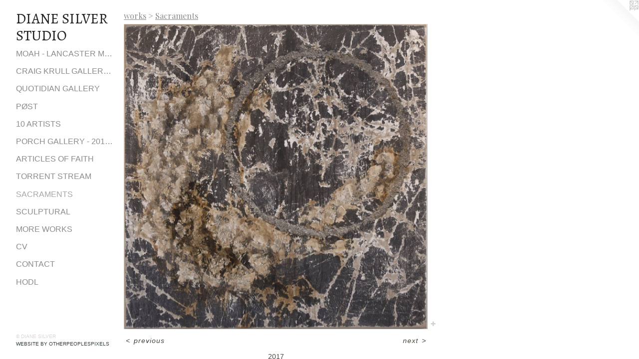

--- FILE ---
content_type: text/html;charset=utf-8
request_url: https://dianesilverstudio.com/artwork/4215693.html
body_size: 3216
content:
<!doctype html><html class="no-js a-image mobile-title-align--center has-mobile-menu-icon--left p-artwork has-page-nav l-detailed mobile-menu-align--center has-wall-text "><head><meta charset="utf-8" /><meta content="IE=edge" http-equiv="X-UA-Compatible" /><meta http-equiv="X-OPP-Site-Id" content="43876" /><meta http-equiv="X-OPP-Revision" content="782" /><meta http-equiv="X-OPP-Locke-Environment" content="production" /><meta http-equiv="X-OPP-Locke-Release" content="v0.0.141" /><title>DIANE SILVER STUDIO</title><link rel="canonical" href="https://dianesilverstudio.com/artwork/4215693.html" /><meta content="website" property="og:type" /><meta property="og:url" content="https://dianesilverstudio.com/artwork/4215693.html" /><meta property="og:title" /><meta content="width=device-width, initial-scale=1" name="viewport" /><link type="text/css" rel="stylesheet" href="//cdnjs.cloudflare.com/ajax/libs/normalize/3.0.2/normalize.min.css" /><link type="text/css" rel="stylesheet" media="only all" href="//maxcdn.bootstrapcdn.com/font-awesome/4.3.0/css/font-awesome.min.css" /><link type="text/css" rel="stylesheet" media="not all and (min-device-width: 600px) and (min-device-height: 600px)" href="/release/locke/production/v0.0.141/css/small.css" /><link type="text/css" rel="stylesheet" media="only all and (min-device-width: 600px) and (min-device-height: 600px)" href="/release/locke/production/v0.0.141/css/large-detailed.css" /><link type="text/css" rel="stylesheet" media="not all and (min-device-width: 600px) and (min-device-height: 600px)" href="/r17640882440000000782/css/small-site.css" /><link type="text/css" rel="stylesheet" media="only all and (min-device-width: 600px) and (min-device-height: 600px)" href="/r17640882440000000782/css/large-site.css" /><link type="text/css" rel="stylesheet" media="only all and (min-device-width: 600px) and (min-device-height: 600px)" href="//fonts.googleapis.com/css?family=Playfair+Display:400" /><link type="text/css" rel="stylesheet" media="only all and (min-device-width: 600px) and (min-device-height: 600px)" href="//fonts.googleapis.com/css?family=Alegreya+SC" /><link type="text/css" rel="stylesheet" media="not all and (min-device-width: 600px) and (min-device-height: 600px)" href="//fonts.googleapis.com/css?family=Alegreya+SC&amp;text=DIANE%20SLVRTUO" /><script>window.OPP = window.OPP || {};
OPP.modernMQ = 'only all';
OPP.smallMQ = 'not all and (min-device-width: 600px) and (min-device-height: 600px)';
OPP.largeMQ = 'only all and (min-device-width: 600px) and (min-device-height: 600px)';
OPP.downURI = '/x/8/7/6/43876/.down';
OPP.gracePeriodURI = '/x/8/7/6/43876/.grace_period';
OPP.imgL = function (img) {
  !window.lazySizes && img.onerror();
};
OPP.imgE = function (img) {
  img.onerror = img.onload = null;
  img.src = img.getAttribute('data-src');
  //img.srcset = img.getAttribute('data-srcset');
};</script><script src="/release/locke/production/v0.0.141/js/modernizr.js"></script><script src="/release/locke/production/v0.0.141/js/masonry.js"></script><script src="/release/locke/production/v0.0.141/js/respimage.js"></script><script src="/release/locke/production/v0.0.141/js/ls.aspectratio.js"></script><script src="/release/locke/production/v0.0.141/js/lazysizes.js"></script><script src="/release/locke/production/v0.0.141/js/large.js"></script><script src="/release/locke/production/v0.0.141/js/hammer.js"></script><script>if (!Modernizr.mq('only all')) { document.write('<link type="text/css" rel="stylesheet" href="/release/locke/production/v0.0.141/css/minimal.css">') }</script><style>.media-max-width {
  display: block;
}

@media (min-height: 752px) {

  .media-max-width {
    max-width: 637.0px;
  }

}

@media (max-height: 752px) {

  .media-max-width {
    max-width: 84.6015625vh;
  }

}</style><!-- Global Site Tag (gtag.js) - Google Analytics --><script async="" src="https://www.googletagmanager.com/gtag/js?id=UA-24068442-1"></script><script>window.dataLayer = window.dataLayer || [];function gtag(){dataLayer.push(arguments)};gtag('js', new Date());gtag('config', 'UA-24068442-1');</script></head><body><header id="header"><a class=" site-title" href="/home.html"><span class=" site-title-text u-break-word">DIANE SILVER STUDIO</span><div class=" site-title-media"></div></a><a id="mobile-menu-icon" class="mobile-menu-icon hidden--no-js hidden--large"><svg viewBox="0 0 21 17" width="21" height="17" fill="currentColor"><rect x="0" y="0" width="21" height="3" rx="0"></rect><rect x="0" y="7" width="21" height="3" rx="0"></rect><rect x="0" y="14" width="21" height="3" rx="0"></rect></svg></a></header><nav class=" hidden--large"><ul class=" site-nav"><li class="nav-item nav-home "><a class="nav-link " href="/home.html">Home</a></li><li class="nav-item nav-outside0 "><a target="_blank" class="nav-link " href="https://www.instagram.com/reel/C4jQ8ObPFK7/?utm_source=ig_web_copy_link">MOAH - Lancaster Museum of Art and Histo</a></li><li class="nav-item expanded nav-museum "><a class="nav-link " href="/section/314799.html">works</a><ul><li class="nav-gallery nav-item expanded "><a class="nav-link " href="/section/501426-Craig%20Krull%20Gallery%202023%2f2024.html">Craig Krull Gallery 2023/2024</a></li><li class="nav-gallery nav-item expanded "><a class="nav-link " href="/section/481878-Quotidian%20Gallery.html">Quotidian Gallery</a></li><li class="nav-gallery nav-item expanded "><a class="nav-link " href="/artwork/4440647-Cairn.html">PØST</a></li><li class="nav-gallery nav-item expanded "><a class="nav-link " href="/section/461965-10%20Artists.html">10 Artists</a></li><li class="nav-gallery nav-item expanded "><a class="nav-link " href="/section/454650-Porch%20Gallery%20-%202017%2c%202020.html">Porch Gallery - 2017, 2020</a></li><li class="nav-gallery nav-item expanded "><a class="nav-link " href="/section/452219-Articles%20of%20Faith.html">Articles of Faith</a></li><li class="nav-gallery nav-item expanded "><a class="nav-link " href="/section/452220-Torrent%20Stream.html">Torrent Stream</a></li><li class="nav-gallery nav-item expanded "><a class="selected nav-link " href="/section/452221-Sacraments.html">Sacraments</a></li><li class="nav-gallery nav-item expanded "><a class="nav-link " href="/section/452323-Sculptural.html">Sculptural</a></li><li class="nav-gallery nav-item expanded "><a class="nav-link " href="/section/3147990000000.html">more works</a></li></ul></li><li class="nav-news nav-item "><a class="nav-link " href="/news.html">CV</a></li><li class="nav-item nav-contact "><a class="nav-link " href="/contact.html">Contact</a></li><li class="nav-flex1 nav-item "><a class="nav-link " href="/page/1-HODL.html">HODL</a></li></ul></nav><div class=" content"><nav class=" hidden--small" id="nav"><header><a class=" site-title" href="/home.html"><span class=" site-title-text u-break-word">DIANE SILVER STUDIO</span><div class=" site-title-media"></div></a></header><ul class=" site-nav"><li class="nav-item nav-home "><a class="nav-link " href="/home.html">Home</a></li><li class="nav-item nav-outside0 "><a target="_blank" class="nav-link " href="https://www.instagram.com/reel/C4jQ8ObPFK7/?utm_source=ig_web_copy_link">MOAH - Lancaster Museum of Art and Histo</a></li><li class="nav-item expanded nav-museum "><a class="nav-link " href="/section/314799.html">works</a><ul><li class="nav-gallery nav-item expanded "><a class="nav-link " href="/section/501426-Craig%20Krull%20Gallery%202023%2f2024.html">Craig Krull Gallery 2023/2024</a></li><li class="nav-gallery nav-item expanded "><a class="nav-link " href="/section/481878-Quotidian%20Gallery.html">Quotidian Gallery</a></li><li class="nav-gallery nav-item expanded "><a class="nav-link " href="/artwork/4440647-Cairn.html">PØST</a></li><li class="nav-gallery nav-item expanded "><a class="nav-link " href="/section/461965-10%20Artists.html">10 Artists</a></li><li class="nav-gallery nav-item expanded "><a class="nav-link " href="/section/454650-Porch%20Gallery%20-%202017%2c%202020.html">Porch Gallery - 2017, 2020</a></li><li class="nav-gallery nav-item expanded "><a class="nav-link " href="/section/452219-Articles%20of%20Faith.html">Articles of Faith</a></li><li class="nav-gallery nav-item expanded "><a class="nav-link " href="/section/452220-Torrent%20Stream.html">Torrent Stream</a></li><li class="nav-gallery nav-item expanded "><a class="selected nav-link " href="/section/452221-Sacraments.html">Sacraments</a></li><li class="nav-gallery nav-item expanded "><a class="nav-link " href="/section/452323-Sculptural.html">Sculptural</a></li><li class="nav-gallery nav-item expanded "><a class="nav-link " href="/section/3147990000000.html">more works</a></li></ul></li><li class="nav-news nav-item "><a class="nav-link " href="/news.html">CV</a></li><li class="nav-item nav-contact "><a class="nav-link " href="/contact.html">Contact</a></li><li class="nav-flex1 nav-item "><a class="nav-link " href="/page/1-HODL.html">HODL</a></li></ul><footer><div class=" copyright">© DIANE SILVER</div><div class=" credit"><a href="http://otherpeoplespixels.com/ref/dianesilverstudio.com" target="_blank">Website by OtherPeoplesPixels</a></div></footer></nav><main id="main"><a class=" logo hidden--small" href="http://otherpeoplespixels.com/ref/dianesilverstudio.com" title="Website by OtherPeoplesPixels" target="_blank"></a><div class=" page clearfix media-max-width"><h1 class="parent-title title"><a href="/section/314799.html" class="root title-segment hidden--small">works</a><span class=" title-sep hidden--small"> &gt; </span><a class=" title-segment" href="/section/452221-Sacraments.html">Sacraments</a></h1><div class=" media-and-info"><div class=" page-media-wrapper media"><a class=" page-media" href="/artwork/4215691.html" id="media"><img data-aspectratio="637/640" class="u-img " src="//img-cache.oppcdn.com/fixed/43876/assets/69sthf6m6offZSYX.jpg" srcset="//img-cache.oppcdn.com/img/v1.0/s:43876/t:QkxBTksrVEVYVCtIRVJF/p:12/g:tl/o:2.5/a:50/q:90/637x640-69sthf6m6offZSYX.jpg/637x640/7d07476b6566f25e5c22072d2e48b55e.jpg 637w,
//img-cache.oppcdn.com/img/v1.0/s:43876/t:QkxBTksrVEVYVCtIRVJF/p:12/g:tl/o:2.5/a:50/q:90/984x588-69sthf6m6offZSYX.jpg/585x588/311a027510405c2c985f0075c2890a0c.jpg 585w,
//img-cache.oppcdn.com/fixed/43876/assets/69sthf6m6offZSYX.jpg 477w" sizes="(max-device-width: 599px) 100vw,
(max-device-height: 599px) 100vw,
(max-width: 477px) 477px,
(max-height: 480px) 477px,
(max-width: 585px) 585px,
(max-height: 588px) 585px,
637px" /></a><a class=" zoom-corner" style="display: none" id="zoom-corner"><span class=" zoom-icon fa fa-search-plus"></span></a><div class="share-buttons a2a_kit social-icons hidden--small" data-a2a-url="https://dianesilverstudio.com/artwork/4215693.html"><a target="_blank" class="u-img-link share-button a2a_dd " href="https://www.addtoany.com/share_save"><span class="social-icon share fa-plus fa "></span></a></div></div><div class=" info border-color"><div class=" wall-text border-color"><div class=" wt-item wt-date">2017</div></div><div class=" page-nav hidden--small border-color clearfix"><a class=" prev" id="artwork-prev" href="/artwork/4215694.html">&lt; <span class=" m-hover-show">previous</span></a> <a class=" next" id="artwork-next" href="/artwork/4215691.html"><span class=" m-hover-show">next</span> &gt;</a></div></div></div><div class="share-buttons a2a_kit social-icons hidden--large" data-a2a-url="https://dianesilverstudio.com/artwork/4215693.html"><a target="_blank" class="u-img-link share-button a2a_dd " href="https://www.addtoany.com/share_save"><span class="social-icon share fa-plus fa "></span></a></div></div></main></div><footer><div class=" copyright">© DIANE SILVER</div><div class=" credit"><a href="http://otherpeoplespixels.com/ref/dianesilverstudio.com" target="_blank">Website by OtherPeoplesPixels</a></div></footer><div class=" modal zoom-modal" style="display: none" id="zoom-modal"><style>@media (min-aspect-ratio: 637/640) {

  .zoom-media {
    width: auto;
    max-height: 640px;
    height: 100%;
  }

}

@media (max-aspect-ratio: 637/640) {

  .zoom-media {
    height: auto;
    max-width: 637px;
    width: 100%;
  }

}
@supports (object-fit: contain) {
  img.zoom-media {
    object-fit: contain;
    width: 100%;
    height: 100%;
    max-width: 637px;
    max-height: 640px;
  }
}</style><div class=" zoom-media-wrapper"><img onerror="OPP.imgE(this);" onload="OPP.imgL(this);" data-src="//img-cache.oppcdn.com/fixed/43876/assets/69sthf6m6offZSYX.jpg" data-srcset="//img-cache.oppcdn.com/img/v1.0/s:43876/t:QkxBTksrVEVYVCtIRVJF/p:12/g:tl/o:2.5/a:50/q:90/637x640-69sthf6m6offZSYX.jpg/637x640/7d07476b6566f25e5c22072d2e48b55e.jpg 637w,
//img-cache.oppcdn.com/img/v1.0/s:43876/t:QkxBTksrVEVYVCtIRVJF/p:12/g:tl/o:2.5/a:50/q:90/984x588-69sthf6m6offZSYX.jpg/585x588/311a027510405c2c985f0075c2890a0c.jpg 585w,
//img-cache.oppcdn.com/fixed/43876/assets/69sthf6m6offZSYX.jpg 477w" data-sizes="(max-device-width: 599px) 100vw,
(max-device-height: 599px) 100vw,
(max-width: 477px) 477px,
(max-height: 480px) 477px,
(max-width: 585px) 585px,
(max-height: 588px) 585px,
637px" class="zoom-media lazyload hidden--no-js " /><noscript><img class="zoom-media " src="//img-cache.oppcdn.com/fixed/43876/assets/69sthf6m6offZSYX.jpg" /></noscript></div></div><div class=" offline"></div><script src="/release/locke/production/v0.0.141/js/small.js"></script><script src="/release/locke/production/v0.0.141/js/artwork.js"></script><script>var a2a_config = a2a_config || {};a2a_config.prioritize = ['facebook','twitter','linkedin','googleplus','pinterest','instagram','tumblr','share'];a2a_config.onclick = 1;(function(){  var a = document.createElement('script');  a.type = 'text/javascript'; a.async = true;  a.src = '//static.addtoany.com/menu/page.js';  document.getElementsByTagName('head')[0].appendChild(a);})();</script><script>window.oppa=window.oppa||function(){(oppa.q=oppa.q||[]).push(arguments)};oppa('config','pathname','production/v0.0.141/43876');oppa('set','g','true');oppa('set','l','detailed');oppa('set','p','artwork');oppa('set','a','image');oppa('rect','m','media','main');oppa('send');</script><script async="" src="/release/locke/production/v0.0.141/js/analytics.js"></script><script src="https://otherpeoplespixels.com/static/enable-preview.js"></script></body></html>

--- FILE ---
content_type: text/css;charset=utf-8
request_url: https://dianesilverstudio.com/r17640882440000000782/css/large-site.css
body_size: 518
content:
body {
  background-color: #FFFFFF;
  font-weight: normal;
  font-style: normal;
  font-family: "Verdana", "Geneva", sans-serif;
}

body {
  color: #474c42;
}

main a {
  color: #313b3f;
}

main a:hover {
  text-decoration: underline;
  color: #47565c;
}

main a:visited {
  color: #47565c;
}

.site-title, .mobile-menu-icon {
  color: #252222;
}

.site-nav, .mobile-menu-link, nav:before, nav:after {
  color: #8c8c8c;
}

.site-nav a {
  color: #8c8c8c;
}

.site-nav a:hover {
  text-decoration: none;
  color: #a6a6a6;
}

.site-nav a:visited {
  color: #8c8c8c;
}

.site-nav a.selected {
  color: #a6a6a6;
}

.site-nav:hover a.selected {
  color: #8c8c8c;
}

footer {
  color: #d6d6d6;
}

footer a {
  color: #313b3f;
}

footer a:hover {
  text-decoration: underline;
  color: #47565c;
}

footer a:visited {
  color: #47565c;
}

.title, .news-item-title, .flex-page-title {
  color: #8c8c8c;
}

.title a {
  color: #8c8c8c;
}

.title a:hover {
  text-decoration: none;
  color: #a6a6a6;
}

.title a:visited {
  color: #8c8c8c;
}

.hr, .hr-before:before, .hr-after:after, .hr-before--small:before, .hr-before--large:before, .hr-after--small:after, .hr-after--large:after {
  border-top-color: #adb3a7;
}

.button {
  background: #313b3f;
  color: #FFFFFF;
}

.social-icon {
  background-color: #474c42;
  color: #FFFFFF;
}

.welcome-modal {
  background-color: #FFFFFF;
}

.share-button .social-icon {
  color: #474c42;
}

.site-title {
  font-family: "Alegreya SC", sans-serif;
  font-style: normal;
  font-weight: 400;
}

.site-nav {
  font-family: "Arial", "Helvetica", sans-serif;
  font-style: normal;
  font-weight: 400;
}

.section-title, .parent-title, .news-item-title, .link-name, .preview-placeholder, .preview-image, .flex-page-title {
  font-family: "Playfair Display", sans-serif;
  font-style: normal;
  font-weight: 400;
}

body {
  font-size: 14px;
}

.site-title {
  font-size: 29px;
}

.site-nav {
  font-size: 16px;
}

.title, .news-item-title, .link-name, .flex-page-title {
  font-size: 16px;
}

.border-color {
  border-color: hsla(90, 7.0422535%, 27.843138%, 0.2);
}

.p-artwork .page-nav a {
  color: #474c42;
}

.p-artwork .page-nav a:hover {
  text-decoration: none;
  color: #474c42;
}

.p-artwork .page-nav a:visited {
  color: #474c42;
}

.wordy {
  text-align: left;
}

--- FILE ---
content_type: text/css;charset=utf-8
request_url: https://dianesilverstudio.com/r17640882440000000782/css/small-site.css
body_size: 371
content:
body {
  background-color: #FFFFFF;
  font-weight: normal;
  font-style: normal;
  font-family: "Verdana", "Geneva", sans-serif;
}

body {
  color: #474c42;
}

main a {
  color: #313b3f;
}

main a:hover {
  text-decoration: underline;
  color: #47565c;
}

main a:visited {
  color: #47565c;
}

.site-title, .mobile-menu-icon {
  color: #252222;
}

.site-nav, .mobile-menu-link, nav:before, nav:after {
  color: #8c8c8c;
}

.site-nav a {
  color: #8c8c8c;
}

.site-nav a:hover {
  text-decoration: none;
  color: #a6a6a6;
}

.site-nav a:visited {
  color: #8c8c8c;
}

.site-nav a.selected {
  color: #a6a6a6;
}

.site-nav:hover a.selected {
  color: #8c8c8c;
}

footer {
  color: #d6d6d6;
}

footer a {
  color: #313b3f;
}

footer a:hover {
  text-decoration: underline;
  color: #47565c;
}

footer a:visited {
  color: #47565c;
}

.title, .news-item-title, .flex-page-title {
  color: #8c8c8c;
}

.title a {
  color: #8c8c8c;
}

.title a:hover {
  text-decoration: none;
  color: #a6a6a6;
}

.title a:visited {
  color: #8c8c8c;
}

.hr, .hr-before:before, .hr-after:after, .hr-before--small:before, .hr-before--large:before, .hr-after--small:after, .hr-after--large:after {
  border-top-color: #adb3a7;
}

.button {
  background: #313b3f;
  color: #FFFFFF;
}

.social-icon {
  background-color: #474c42;
  color: #FFFFFF;
}

.welcome-modal {
  background-color: #FFFFFF;
}

.site-title {
  font-family: "Alegreya SC", sans-serif;
  font-style: normal;
  font-weight: 400;
}

nav {
  font-family: "Arial", "Helvetica", sans-serif;
  font-style: normal;
  font-weight: 400;
}

.wordy {
  text-align: left;
}

.site-title {
  font-size: 2.125rem;
}

footer .credit a {
  color: #474c42;
}

--- FILE ---
content_type: text/css; charset=utf-8
request_url: https://fonts.googleapis.com/css?family=Alegreya+SC&text=DIANE%20SLVRTUO
body_size: -455
content:
@font-face {
  font-family: 'Alegreya SC';
  font-style: normal;
  font-weight: 400;
  src: url(https://fonts.gstatic.com/l/font?kit=taiOGmRtCJ62-O0HhNEa-a6t05c5aJ2zNCvGWnYBRYAEwZgtdg&skey=c9182af3dcd1bd2c&v=v26) format('woff2');
}
